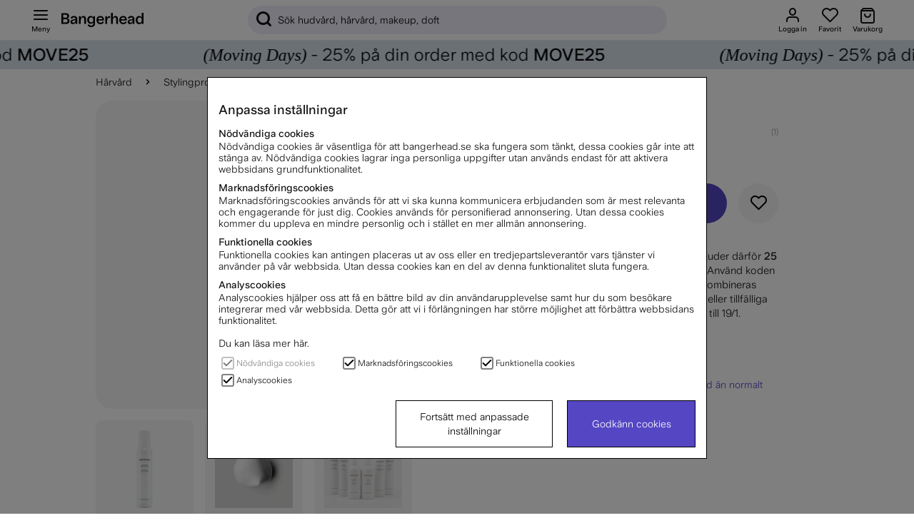

--- FILE ---
content_type: text/css; charset=utf-8
request_url: https://www.bangerhead.se/themes/master/design/css/blogg-min.css?1768727114
body_size: 1660
content:
@charset "UTF-8";@media only screen and (min-width:1000px){#legacy_blog{margin-top:-16px}}.magazine-wrap{}.magazine-wrap header .magazine-logo{font-size:24px;margin-top:10px;margin-bottom:10px}.magazine-wrap header nav{margin-top:10px;margin-bottom:10px;padding:0;display:flex;white-space:nowrap;flex-wrap:nowrap;width:100%;height:100%;overflow-x:scroll}.magazine-wrap header nav a{line-height:40px;padding:0 20px;font-size:14px}.magazine-wrap header nav a.active{background:#EBEBEB;border-radius:20px}.magazine-wrap header nav a.active:first-child{margin-left:16px}.magazine-wrap header nav::-webkit-scrollbar{display:none}.blog_paginering{display:-ms-flexbox;display:-webkit-box;display:flex;-ms-flex-pack:center;-webkit-box-pack:center;justify-content:center;text-align:center;width:100%}.blog_paginering span{margin:0 4px}.blog_paginering #ValPagineringInt{display:-ms-flexbox;display:-webkit-box;display:flex}.legacy_blog_post .post-products{display:-ms-flexbox;display:-webkit-box;display:flex;-ms-flex-wrap:wrap;flex-wrap:wrap}.legacy_blog_post .post-products h2{order:-1;display:none}.legacy_blog_post .post-products .PT_Wrapper_All:empty{display:none}.legacy_blog_post .post-products .PT_Wrapper_All~h2{display:block}@media only screen and (min-width:1000px){.magazine-wrap header{}.magazine-wrap header .magazine-logo{font-size:32px;margin-top:0;margin-bottom:30px}.magazine-wrap header nav{margin-top:30px;margin-bottom:30px}.legacy_blog_post .post-products .PT_Wrapper_All{width:calc(100% + 32px);margin-left:-16px}}#legacy_blog{display:inline-block;width:100%}#legacy_blog .magazine-feed{padding-bottom:24px}#legacy_blog .magazine-feed .magazine-post a{word-break:break-word;display:-ms-flexbox;display:-webkit-box;display:flex;-ms-flex-direction:column;-webkit-box-orient:vertical;flex-direction:column}#legacy_blog .magazine-feed .magazine-post a:after{content:"";position:absolute;top:0;left:0;right:0;bottom:0;width:100%;height:100%;z-index:1}#legacy_blog .magazine-feed h2{font-size:12px;line-height:24px;font-weight:400;margin:16px 0 0}@media only screen and (min-width:1000px){#legacy_blog .big-magazine-post{margin-bottom:78px}#legacy_blog .big-magazine-post .magazine-post .post-content{width:calc(100% - 32px);margin:32px 16px}}@media only screen and (max-width:999px){#legacy_blog .big-magazine-post{margin-bottom:20px}#legacy_blog .big-magazine-post .magazine-post{-ms-flex-direction:column;-webkit-box-orient:vertical;flex-direction:column}#legacy_blog .big-magazine-post .magazine-post .post-content{width:calc(100% - 32px);margin:0 16px}}#legacy_blog .big-magazine-post .magazine-post{width:100%;border-radius:0;margin-bottom:16px}#legacy_blog .big-magazine-post .magazine-post .post-image{width:100%}#legacy_blog .big-magazine-post .magazine-post .post-image img{width:100%;max-width:100%;border-radius:0}#legacy_blog .big-magazine-post .magazine-post h2{font-weight:600;font-size:24px;line-height:28px}#legacy_blog .big-magazine-post .magazine-post p{line-height:20px}#legacy_blog .magazine-post{background:#fff;display:-ms-flexbox;display:-webkit-box;display:flex;border-radius:16px;position:relative}#legacy_blog .magazine-post .post-image img{width:100%;max-width:100%;border-radius:16px 16px 0 0;min-height:100px;object-fit:contain}#legacy_blog .magazine-post .post-category{position:absolute;margin-top:0;top:16px;left:16px;font-size:12px;line-height:16px;background:#fff;border-radius:32px;padding:4px 8px}#legacy_blog .magazine-post .post-excerpt{font-size:14px;line-height:20px;position:relative}#legacy_blog .magazine-post h2{font-weight:600;font-size:24px;line-height:28px}#legacy_blog .magazine-post .readMore a{display:-ms-flexbox;display:-webkit-box;display:flex;-ms-flex-pack:center;-webkit-box-pack:center;justify-content:center;text-align:center;-ms-flex-align:center;-webkit-box-align:center;align-items:center;border-radius:168px;-webkit-border-radius:168px;-moz-border-radius:168px;cursor:pointer;border:1px solid #000;font-size:14px;height:44px;padding:0 20px;font-weight:bold}#legacy_blog .visa_fler{display:flex;justify-content:space-between}#blog_post .post-thumbnail-wrapper{margin-top:-16px;margin-left:-16px;width:calc(100% + 16px * 2)}#blog_post #publish--date{text-align:right}.magazine-post-wrapper .magazine-post{display:-ms-flexbox;display:-webkit-box;display:flex;-ms-flex-direction:column;-webkit-box-orient:vertical;flex-direction:column}#legacy_blog .magazine-post .readMore{display:-ms-flexbox;display:-webkit-box;display:flex}@media only screen and (min-width:1000px){#legacy_blog .magazine-feed{padding-top:24px}#legacy_blog .big-magazine-post .magazine-post{max-width:1200px;margin:0 auto 0;padding:0 0 0 0;width:100%;display:flex;border-radius:16px}#legacy_blog .big-magazine-post .magazine-post .post-image{width:50%}#legacy_blog .big-magazine-post .magazine-post .post-image{display:flex}#legacy_blog .big-magazine-post .magazine-post .post-image a{display:flex;flex-direction:unset}#legacy_blog .big-magazine-post .magazine-post .post-image img{width:100%;max-width:100%;object-fit:cover;object-position:50% 50%;max-height:600px;border-radius:16px 0 0 16px}#legacy_blog .big-magazine-post .magazine-post .post-content{width:50%;margin:0;display:flex;flex-direction:column;justify-content:center;padding:30px 80px;border:1px solid #E5E5E5;border-radius:0 16px 16px 0}#legacy_blog .big-magazine-post .magazine-post .post-content h2{font-size:34px;line-height:40px;margin-bottom:16px}#legacy_blog .big-magazine-post .magazine-post .post-excerpt{margin-top:0}#legacy_blog .big-magazine-post .magazine-post .readMore{min-height:44px}#legacy_blog h2.latestArticles{margin-top:40px;margin-bottom:24px}#legacy_blog .magazine-post-wrapper{padding:0;overflow:hidden;display:-ms-flexbox;display:-webkit-box;display:flex;-ms-flex-wrap:wrap;flex-wrap:wrap;max-width:1224px}#legacy_blog .magazine-post{margin-right:12px;margin-left:12px;-webkit-column-break-inside:avoid;page-break-inside:avoid;break-inside:avoid}.magazine-post-wrapper .magazine-post{width:calc(33.33% - 24px)}.magazine-post-wrapper .magazine-post .post-content{height:100%;display:-ms-flexbox;display:-webkit-box;display:flex;-ms-flex-direction:column;-webkit-box-orient:vertical;flex-direction:column;padding-left:16px;padding-right:16px;border-left:1px solid #E5E5E5;border-bottom:1px solid #E5E5E5;border-right:1px solid #E5E5E5;border-radius:0 0 16px 16px}.magazine-post-wrapper .magazine-post .post-excerpt{height:100%;display:-ms-flexbox;display:-webkit-box;display:flex;-ms-flex-direction:column;-webkit-box-orient:vertical;flex-direction:column;flex:1;margin-top:4px}#legacy_blog .magazine-post .post-category{font-size:14px;line-height:20px}#legacy_blog .magazine-post h2{font-size:24px;line-height:28px;margin-bottom:12px}#legacy_blog .magazine-post .readMore{margin-top:auto;position:relative}#legacy_blog .magazine-post .readMore a{margin-top:16px}#legacy_blog .magazine-post{margin-bottom:56px}}@media only screen and (max-width:999px){#legacy_blog .magazine-post .readMore{margin-top:16px}.magazine-post-wrapper .magazine-post .post-content{height:100%;display:-ms-flexbox;display:-webkit-box;display:flex;-ms-flex-direction:column;-webkit-box-orient:vertical;flex-direction:column;padding-left:16px;padding-right:16px;border-left:1px solid #E5E5E5;border-bottom:1px solid #E5E5E5;border-right:1px solid #E5E5E5;border-radius:0 0 16px 16px}#legacy_blog .magazine-post{margin-bottom:16px}}.legacy_blog_post .magazine-post.magazine-single{width:100%}.legacy_blog_post .post-thumbnail-wrapper{position:relative}.legacy_blog_post .post-thumbnail-wrapper .post-thumbnail img{width:100%}@media only screen and (min-width:1000px){.legacy_blog_post .post-thumbnail-wrapper .post-thumbnail img{max-height:350px;object-fit:cover}}.legacy_blog_post .post-thumbnail-wrapper .post-tags{position:absolute;top:4px;left:8px}.legacy_blog_post .post-thumbnail-wrapper .post-tags p{margin:0}.legacy_blog_post .post-thumbnail-wrapper .post-tags a{background:#fff;padding:4px 8px;margin-top:4px;font-size:12px;display:inline-block;line-height:16px;border-radius:20px;text-transform:capitalize}.legacy_blog_post .post-headline a{display:block;margin:0 auto;padding-top:16px;word-break:break-word}.legacy_blog_post .post-text{margin:8px 0}.legacy_blog_post .writer{margin-top:24px}.legacy_blog_post .post-products{margin:16px 0;padding:16px 0}.legacy_blog_post .post-products h2{font-size:24px;line-height:36px;margin:0 0 32px 0}.legacy_blog_post .post-products .PT_Wrapper_All{margin:0;padding:0;width:100%}@media only screen and (min-width:1000px){.legacy_blog_post .post-thumbnail-wrapper .post-tags a{font-size:14px;line-height:20px}.legacy_blog_post h2.post-headline{font-size:36px;line-height:40px;margin:75px 180px 0}.legacy_blog_post #publish--date{margin:0 180px}.legacy_blog_post .post-text{margin:32px 180px 80px;padding:0}.legacy_blog_post .post-products{border-top:1px solid #E5E5E5;margin:40px 0;padding:40px 0}.legacy_blog_post .post-products h2{font-size:28px;line-height:32px}.legacy_blog_post .post-products .PT_Wrapper_All{margin-top:32px;margin-bottom:32px}}@media only screen and (min-width:769px){.legacy_blog_post .post-text{font-size:21px;line-height:32px}}@media only screen and (max-width:768px){.legacy_blog_post h2.post-headline{font-size:24px;line-height:28px}}#legacy_blog .legacy_blog_post.ajax_post .magazine-post{width:100%;margin:0;padding:0}#legacy_blog .legacy_blog_post .post-thumbnail-wrapper .post-thumbnail img{width:calc(100% + 32px);margin-left:-16px;margin-top:-16px;max-width:unset}#legacy_blog .legacy_blog_post.ajax_post .post-content>.mw{padding:0 144px}#legacy_blog .legacy_blog_post.ajax_post .post-content h2 a{font-size:36px;line-height:40px;margin-top:80px;padding-top:0}@media only screen and (max-width:768px){#blog_post .pu_w{max-height:calc(var(--vh,1vh) * 100);border-radius:16px;-webkit-border-radius:16px;-moz-border-radius:16px}#legacy_blog .legacy_blog_post.ajax_post .post-content>.mw{padding:0 16px}#legacy_blog .legacy_blog_post.ajax_post .post-content h2 a{font-size:32px;line-height:36px}}@media only screen and (min-width:769px){#blog_post.pu_cw{min-width:100%}#blog_post.pu_cw .pu_w{max-height:calc(100vh - 4rem)}}@media only screen and (min-width:1200px){#blog_post.pu_cw{min-width:1044px}}@media only screen and (max-width:999px){body[data-reqtype=blog] .breadcrumb{margin-bottom:8px}#legacy_blog .big-magazine-post .magazine-post h2{margin-top:16px;margin-bottom:8px}#legacy_blog .big-magazine-post{-webkit-box-shadow:none;-moz-box-shadow:none;box-shadow:none}.magazine-wrap header .magazine-logo{margin-top:0;margin-bottom:16px}.magazine-wrap header nav{margin-top:8px;margin-bottom:24px}.magazine-wrap header nav a{line-height:normal}}


--- FILE ---
content_type: image/svg+xml
request_url: https://cdn.gamifiera.com/v1/avatar/render/zUHxzUWgPlP8Otuq1otRZ5RANl1gvMrIZ5az2Liow4K3qvhWBmeOZWyIkWJl1CE1
body_size: 27876
content:
<?xml version="1.0" encoding="utf-8"?><svg xmlns="http://www.w3.org/2000/svg" viewBox="0 0 512 512"><svg id="hair_b"><linearGradient id="PxL31-2__a" x1="255.87" x2="255.87" y1="198.14" y2="409.23" gradientUnits="userSpaceOnUse"><stop offset="0" stop-color="#c9aa87"/><stop offset=".354" stop-color="#b4855e"/><stop offset="1" stop-color="#f4e1ba"/></linearGradient><path fill="url(#PxL31-2__a)" d="M386.3 337c-7.3 30.9-17.8 51.2-48.1 61.9 0 0 7.7-8.1 8.7-16.2 0 0-9.7 16.5-28.4 20.4 0 0 12.5-14.1 10.5-17.9 0 0-12.3 17.2-28.8 20.5-10.9 2.2-28.7 3-39.6 3.3-1.7.1-3.3.1-4.6.1h-.1c-1.3 0-2.9-.1-4.6-.1-10.9-.3-28.8-1.1-39.6-3.3-16.5-3.3-28.8-20.5-28.8-20.5-2 3.7 10.5 17.9 10.5 17.9-18.8-3.9-28.4-20.4-28.4-20.4 1 8 8.7 16.2 8.7 16.2-30.3-10.7-40.8-31.1-48.1-61.9-7.3-30.9 11.5-138.9 11.5-138.9h238c-.3 0 18.6 108.1 11.2 138.9z"/></svg><svg id="clothes_b"><path fill="#7b433d" d="M320.2 409s-18.7 31.7-62.8 31.7c-44.2 0-64.7-31.7-64.7-31.7l64.7 2 62.8-2z"/></svg><svg id="head" x="0" y="0" version="1.1" xml:space="preserve"><style>.P7pzJ__st0,.P7pzJ__st2{fill:#f8ceb5}.P7pzJ__st2{opacity:.75;enable-background:new}</style><path d="M404.7 465.7C363 496.5 309.6 512 256.2 512c-53.4 0-106.8-15.5-148.5-46.3 19.2-23.4 65.7-46.6 83.1-48.8 6.8-2.9 11.8-3.5 11.8-10.7-1-9.3-1.7-47-4.6-57.8h116.4c-2.9 10.8-3.6 48.5-4.6 57.8 0 7.2 5 7.8 11.8 10.7 17.4 2.1 63.9 25.3 83.1 48.8z" class="P7pzJ__st0"/><linearGradient id="P7pzJ__SVGID_1_" x1="256.2" x2="256.2" y1="512" y2="348.35" gradientUnits="userSpaceOnUse"><stop offset="0" stop-color="#d5a07e" stop-opacity="0"/><stop offset="1" stop-color="#d5a07e"/></linearGradient><path fill="url(#P7pzJ__SVGID_1_)" d="M404.7 465.7C363 496.5 309.6 512 256.2 512c-53.4 0-106.8-15.5-148.5-46.3 19.2-23.4 65.7-46.6 83.1-48.8 6.8-2.9 11.8-3.5 11.8-10.7-1-9.3-1.7-47-4.6-57.8h116.4c-2.9 10.8-3.6 48.5-4.6 57.8 0 7.2 5 7.8 11.8 10.7 17.4 2.1 63.9 25.3 83.1 48.8z" opacity=".8"/><path d="M145.2 301.8c-.3.5-.7.7-1 .8-2.5.6-5.3-7.5-6.6-9.7 0 0 0-.1-.1-.1 0 0 0-.1-.1-.2-1.3-3.8-2.2-28.9-2.3-31.8v-.3l-5.1-.7v-.2c0-.3-.1-.6-.1-.9s-.1-.7-.1-1v-1-1.7-.6c.3-5.7 2.5-9.1 5-9.7.9-.2 1.8-.1 2.7.5.9.5 1.7 1.3 2.3 2.3 1.5 2.2 2.5 5.1 3.1 7.4.5 1.9.8 3.3.8 3.3l.6 16.3.9 27.3z" class="P7pzJ__st2"/><path d="M144.2 274.5s-.5-1.1-1.2-2.8c-2-4.6-6.1-13-7.9-11.2l-.2.2c-1.2 1.2-2.8 2.7-4.3 4-.2-1.5-.4-2.9-.6-4.2 0-.2-.1-.5-.1-.7v-.2c0-.3-.1-.6-.1-.9s-.1-.7-.1-1v-1-1.7-.6c.3-5.7 2.5-9.1 5-9.7.9-.2 1.8-.1 2.7.5.9.5 1.7 1.3 2.3 2.3 1.5 2.2 2.5 5.1 3.1 7.4.5 1.9.8 3.3.8 3.3l.6 16.3z" class="P7pzJ__st2"/><path d="M145.5 309.5l-.6.2c-.3.1-.7.3-1.3.5-1.9.7-8.3-11.2-9.4-13.9-1-2.5-2.1-19.6-3.6-31.6-.2-1.5-.4-2.9-.6-4.2 0-.2-.1-.5-.1-.7l4.9.9h.2c1.8.4 3 2.1 2.9 3.9-.5 7.4-1.5 24.8-.6 27.8 0 .1 0 .1.1.2 0 .1.1.1.1.1 1.3 2.2 4.2 10.3 6.6 9.7.4-.1.7-.3 1-.8l.4 7.9zM382.3 262.9v1c0 .3 0 .7-.1 1 0 .3-.1.6-.1.9v.2l-5.1.7v.3c-.1 2.9-1.1 28.9-2.4 31.9 0 .1-.1.1-.1.1-1.3 2.2-4.2 10.3-6.7 9.7-.3-.1-.7-.3-1-.8l1-27.3.6-16.3s.4-2.2 1.2-4.7c1-3.1 2.6-6.9 5-8.3 3.8-2 8.1 2.4 7.7 11.6z" class="P7pzJ__st2"/><path d="M382.3 262.9v1c0 .3 0 .7-.1 1 0 .3-.1.6-.1.9v.2c0 .2 0 .5-.1.7-.2 1.3-.4 2.7-.6 4.2-1.4-1.3-3.1-2.8-4.3-4l-.2-.2c-1.7-1.8-5.4 5.6-7.5 10.3-1 2.1-1.6 3.7-1.6 3.7l.6-16.3s.4-2.2 1.2-4.7c1-3.1 2.6-6.9 5-8.3 3.8-2.1 8.1 2.3 7.7 11.5z" class="P7pzJ__st2"/><path d="M382.1 266c0 .2-.1.5-.1.7-.2 1.3-.4 2.7-.6 4.2-1.5 12-2.6 29.2-3.6 31.6-.6 1.5-2.8 5.7-4.9 9.1-1.8 2.9-3.6 5.2-4.5 4.8-.8-.3-1.2-.5-1.5-.6l-.4-.2.2-4.4.1-3.3c.3.4.6.7 1 .8 2.5.6 5.3-7.5 6.7-9.7 0 0 0-.1.1-.1 1-2.6 0-20.4-.5-28-.1-1.9 1.1-3.5 2.9-3.9h.2l4.9-1z" class="P7pzJ__st2"/><radialGradient id="P7pzJ__SVGID_2_" cx="137.404" cy="-110.381" r="21.178" gradientTransform="translate(0 384)" gradientUnits="userSpaceOnUse"><stop offset="0" stop-color="#d5a07e" stop-opacity="0"/><stop offset=".519" stop-color="#d5a07e" stop-opacity=".458"/><stop offset="1" stop-color="#d5a07e"/></radialGradient><path fill="url(#P7pzJ__SVGID_2_)" d="M145.2 301.8c-.3.5-.7.7-1 .8-2.5.6-5.3-7.5-6.6-9.7 0 0 0-.1-.1-.1 0 0 0-.1-.1-.2-1.3-3.8-2.2-28.9-2.3-31.8v-.3l-5.1-.7v-.2c0-.3-.1-.6-.1-.9s-.1-.7-.1-1v-1-1.7-.6c.3-5.7 2.5-9.1 5-9.7.9-.2 1.8-.1 2.7.5.9.5 1.7 1.3 2.3 2.3 1.5 2.2 2.5 5.1 3.1 7.4.5 1.9.8 3.3.8 3.3l.6 16.3.9 27.3z" opacity=".75"/><radialGradient id="P7pzJ__SVGID_3_" cx="136.899" cy="-124.384" r="11.735" gradientTransform="translate(0 384)" gradientUnits="userSpaceOnUse"><stop offset="0" stop-color="#d5a07e" stop-opacity="0"/><stop offset=".519" stop-color="#d5a07e" stop-opacity=".458"/><stop offset="1" stop-color="#d5a07e"/></radialGradient><path fill="url(#P7pzJ__SVGID_3_)" d="M144.2 274.5s-.5-1.1-1.2-2.8c-2-4.6-6.1-13-7.9-11.2l-.2.2c-1.2 1.2-2.8 2.7-4.3 4-.2-1.5-.4-2.9-.6-4.2 0-.2-.1-.5-.1-.7v-.2c0-.3-.1-.6-.1-.9s-.1-.7-.1-1v-1-1.7-.6c.3-5.7 2.5-9.1 5-9.7.9-.2 1.8-.1 2.7.5.9.5 1.7 1.3 2.3 2.3 1.5 2.2 2.5 5.1 3.1 7.4.5 1.9.8 3.3.8 3.3l.6 16.3z" opacity=".75"/><radialGradient id="P7pzJ__SVGID_4_" cx="137.7" cy="-98.914" r="18.663" gradientTransform="translate(0 384)" gradientUnits="userSpaceOnUse"><stop offset="0" stop-color="#d5a07e" stop-opacity="0"/><stop offset=".519" stop-color="#d5a07e" stop-opacity=".458"/><stop offset="1" stop-color="#d5a07e"/></radialGradient><path fill="url(#P7pzJ__SVGID_4_)" d="M145.5 309.5l-.6.2c-.3.1-.7.3-1.3.5-1.9.7-8.3-11.2-9.4-13.9-1-2.5-2.1-19.6-3.6-31.6-.2-1.5-.4-2.9-.6-4.2 0-.2-.1-.5-.1-.7l4.9.9h.2c1.8.4 3 2.1 2.9 3.9-.5 7.4-1.5 24.8-.6 27.8 0 .1 0 .1.1.2 0 .1.1.1.1.1 1.3 2.2 4.2 10.3 6.6 9.7.4-.1.7-.3 1-.8l.4 7.9z" opacity=".75"/><radialGradient id="P7pzJ__SVGID_5_" cx="374.599" cy="-104.141" r="21.212" gradientTransform="translate(0 384)" gradientUnits="userSpaceOnUse"><stop offset="0" stop-color="#d5a07e" stop-opacity="0"/><stop offset=".519" stop-color="#d5a07e" stop-opacity=".458"/><stop offset="1" stop-color="#d5a07e"/></radialGradient><path fill="url(#P7pzJ__SVGID_5_)" d="M382.3 262.9v1c0 .3 0 .7-.1 1 0 .3-.1.6-.1.9v.2l-5.1.7v.3c-.1 2.9-1.1 28.9-2.4 31.9 0 .1-.1.1-.1.1-1.3 2.2-4.2 10.3-6.7 9.7-.3-.1-.7-.3-1-.8l1-27.3.6-16.3s.4-2.2 1.2-4.7c1-3.1 2.6-6.9 5-8.3 3.8-2 8.1 2.4 7.7 11.6z" opacity=".75"/><radialGradient id="P7pzJ__SVGID_6_" cx="375.104" cy="-118.208" r="11.726" gradientTransform="translate(0 384)" gradientUnits="userSpaceOnUse"><stop offset="0" stop-color="#d5a07e" stop-opacity="0"/><stop offset=".519" stop-color="#d5a07e" stop-opacity=".458"/><stop offset="1" stop-color="#d5a07e"/></radialGradient><path fill="url(#P7pzJ__SVGID_6_)" d="M382.3 262.9v1c0 .3 0 .7-.1 1 0 .3-.1.6-.1.9v.2c0 .2 0 .5-.1.7-.2 1.3-.4 2.7-.6 4.2-1.4-1.3-3.1-2.8-4.3-4l-.2-.2c-1.7-1.8-5.4 5.6-7.5 10.3-1 2.1-1.6 3.7-1.6 3.7l.6-16.3s.4-2.2 1.2-4.7c1-3.1 2.6-6.9 5-8.3 3.8-2.1 8.1 2.3 7.7 11.5z" opacity=".75"/><radialGradient id="P7pzJ__SVGID_7_" cx="374.3" cy="-92.723" r="18.669" gradientTransform="translate(0 384)" gradientUnits="userSpaceOnUse"><stop offset="0" stop-color="#d5a07e" stop-opacity="0"/><stop offset=".519" stop-color="#d5a07e" stop-opacity=".458"/><stop offset="1" stop-color="#d5a07e"/></radialGradient><path fill="url(#P7pzJ__SVGID_7_)" d="M382.1 266c0 .2-.1.5-.1.7-.2 1.3-.4 2.7-.6 4.2-1.5 12-2.6 29.2-3.6 31.6-.6 1.5-2.8 5.7-4.9 9.1-1.8 2.9-3.6 5.2-4.5 4.8-.8-.3-1.2-.5-1.5-.6l-.4-.2.2-4.4.1-3.3c.3.4.6.7 1 .8 2.5.6 5.3-7.5 6.7-9.7 0 0 0-.1.1-.1 1-2.6 0-20.4-.5-28-.1-1.9 1.1-3.5 2.9-3.9h.2l4.9-1z" opacity=".75"/><path d="M369.6 259.7v5.1c0 4.1-.1 8.2-.2 12.2-.2 10.7-.6 21.4-1.6 31.8-.1.9-.2 1.7-.3 2.6l-.6 4.5c-.1.5-.1 1-.2 1.6-2.1 15-7.7 21.7-17.6 33.2-11 12.8-24 25.8-36.4 34.9-5.4 4-10.7 7.2-15.6 9.3-.1.1-.2.1-.4.2-8.9 3.8-18.1 6.2-27.4 7.4h-.1c-5.4.7-10.8 1-16.2.8-4.3-.1-8.6-.5-12.8-1.1h-.1c-8-1.2-15.8-3.4-23.4-6.5h-.1c-.5-.2-.9-.4-1.4-.6-5-2.1-10.3-5.4-15.7-9.5-12.5-9.3-25.6-22.8-36.8-35.7-9.9-11.5-14.7-18.2-16.8-33.2-.3-1.8-.5-3.6-.7-5.4v-.3c0-.4-.1-.8-.1-1.2-.3-2.4-.5-4.8-.7-7.2-.8-10.1-1-20.5-1.2-30.9 0-2.6-.1-5.3-.1-7.9 0-3-.1-6-.1-8.9 0-3.2 0-6.5-.1-9.6-.1-14.7-.1-28.5-.2-40.2V203c-.1-11.8-.1-21.4-.2-27.6-.5-25.1 41.2-83.6 113.5-83.6s114 58.5 113.5 83.6c-.1 6.6 0 17 .1 29.9 0 15.5.2 34.5 0 54.4z" class="P7pzJ__st0"/><radialGradient id="P7pzJ__SVGID_8_" cx="256.092" cy="-85.302" r="118.727" gradientTransform="matrix(1 0 0 1.363 0 363.846)" gradientUnits="userSpaceOnUse"><stop offset="0" stop-color="#d5a07e" stop-opacity="0"/><stop offset=".79" stop-color="#d5a07e" stop-opacity=".393"/><stop offset=".92" stop-color="#d5a07e" stop-opacity=".458"/><stop offset="1" stop-color="#d5a07e"/></radialGradient><path fill="url(#P7pzJ__SVGID_8_)" d="M369.6 259.7v5.1c0 4.1-.1 8.2-.2 12.2-.2 10.7-.6 21.4-1.6 31.8-.1.9-.2 1.7-.3 2.6l-.6 4.5c-.1.5-.1 1-.2 1.6-2.1 15-7.7 21.7-17.6 33.2-11 12.8-24 25.8-36.4 34.9-5.4 4-10.7 7.2-15.6 9.3-.1.1-.2.1-.4.2-8.9 3.8-18.1 6.2-27.4 7.4h-.1c-5.4.7-10.8 1-16.2.8-4.3-.1-8.6-.5-12.8-1.1h-.1c-8-1.2-15.8-3.4-23.4-6.5h-.1c-.5-.2-.9-.4-1.4-.6-5-2.1-10.3-5.4-15.7-9.5-12.5-9.3-25.6-22.8-36.8-35.7-9.9-11.5-14.7-18.2-16.8-33.2-.3-1.8-.5-3.6-.7-5.4v-.3c0-.4-.1-.8-.1-1.2-.3-2.4-.5-4.8-.7-7.2-.8-10.1-1-20.5-1.2-30.9 0-2.6-.1-5.3-.1-7.9 0-3-.1-6-.1-8.9 0-3.2 0-6.5-.1-9.6-.1-14.7-.1-28.5-.2-40.2V203c-.1-11.8-.1-21.4-.2-27.6-.5-25.1 41.2-83.6 113.5-83.6s114 58.5 113.5 83.6c-.1 6.6 0 17 .1 29.9 0 15.5.2 34.5 0 54.4z" opacity=".75"/><radialGradient id="P7pzJ__SVGID_9_" cx="256" cy="-317.426" r="82.478" gradientTransform="matrix(1 0 0 .6173 0 389.747)" gradientUnits="userSpaceOnUse"><stop offset="0" stop-color="#fff" stop-opacity=".5"/><stop offset="1" stop-color="#fff" stop-opacity="0"/></radialGradient><ellipse cx="256" cy="193.8" fill="url(#P7pzJ__SVGID_9_)" opacity=".75" rx="82.5" ry="50.9"/><radialGradient id="P7pzJ__SVGID_10_" cx="376.107" cy="-116.82" r="53.903" gradientTransform="matrix(1 0 0 .4378 -120.107 430.744)" gradientUnits="userSpaceOnUse"><stop offset="0" stop-color="#fff" stop-opacity=".5"/><stop offset="1" stop-color="#fff" stop-opacity="0"/></radialGradient><ellipse cx="256" cy="379.6" fill="url(#P7pzJ__SVGID_10_)" fill-opacity=".7" opacity=".75" rx="53.9" ry="23.6"/><g><radialGradient id="P7pzJ__SVGID_11_" cx="403.851" cy="-235.234" r="53.918" gradientTransform="matrix(.9348 -.3553 .2193 .577 -11.283 586.168)" gradientUnits="userSpaceOnUse"><stop offset="0" stop-color="#fff" stop-opacity=".5"/><stop offset="1" stop-color="#fff" stop-opacity="0"/></radialGradient><path fill="url(#P7pzJ__SVGID_11_)" fill-opacity=".7" d="M365 287.8c6.5 17.2-10.7 39.7-38.5 50.2-27.8 10.6-55.7 5.2-62.2-11.9-6.5-17.2 10.7-39.7 38.5-50.2s55.7-5.3 62.2 11.9z" opacity=".75"/><radialGradient id="P7pzJ__SVGID_12_" cx="759.957" cy="-15.954" r="53.918" gradientTransform="matrix(-.9348 -.3553 -.2193 .577 904.26 586.168)" gradientUnits="userSpaceOnUse"><stop offset="0" stop-color="#fff" stop-opacity=".5"/><stop offset="1" stop-color="#fff" stop-opacity="0"/></radialGradient><path fill="url(#P7pzJ__SVGID_12_)" fill-opacity=".7" d="M147 287.8c-6.5 17.2 10.7 39.7 38.5 50.2s55.7 5.2 62.2-11.9c6.5-17.2-10.7-39.7-38.5-50.2s-55.7-5.3-62.2 11.9z" opacity=".75"/></g><radialGradient id="P7pzJ__SVGID_13_" cx="583.35" cy="-145.365" r="58.317" gradientTransform="matrix(-1 0 0 .8952 782.7 383.621)" gradientUnits="userSpaceOnUse"><stop offset=".01" stop-color="#d5a07e"/><stop offset="1" stop-color="#d5a07e" stop-opacity="0"/></radialGradient><path fill="url(#P7pzJ__SVGID_13_)" d="M256 205.4v108l-.1.1c-3.4 4.8-7.6 8.3-12.9 10-31.8 3.1-68.1 10.2-98 14.5 0-.6-.1-1.1-.1-1.7-.8-8.2-1.3-24.3-1.6-40s-.4-30.9-.4-37.4v-2.8-.6c-.1-11.9-.1-24.2-.1-36.1 0-11.9-.1-23.4-.1-33.7 24.7-25.9 56.7-17.8 84.3-2 11.4 5.7 21.5 12.1 28.9 21.5 0 .1.1.1.1.2z"/><radialGradient id="P7pzJ__SVGID_14_" cx="197.35" cy="-145.365" r="58.317" gradientTransform="matrix(1 0 0 .8952 115.1 383.621)" gradientUnits="userSpaceOnUse"><stop offset=".01" stop-color="#d5a07e"/><stop offset="1" stop-color="#d5a07e" stop-opacity="0"/></radialGradient><path fill="url(#P7pzJ__SVGID_14_)" d="M255.8 205.4v108l.1.1c3.4 4.8 7.6 8.3 12.9 10 31.8 3.1 68.1 10.2 98 14.5 0-.6.1-1.1.1-1.7.8-8.2 1.3-24.3 1.6-40 .3-15.7.4-30.9.4-37.4v-2.8-.6c.1-11.9.1-24.2.1-36.1 0-11.9.1-23.4.1-33.7-24.7-25.9-56.7-17.8-84.3-2-11.4 5.7-21.5 12.1-28.9 21.5 0 .1-.1.1-.1.2z"/></svg><svg id="clothes_f"><radialGradient id="P78Pb__a" cx="255.792" cy="464.225" r="110.316" gradientUnits="userSpaceOnUse"><stop offset="0" stop-color="#bda19e"/><stop offset=".169" stop-color="#b89a97"/><stop offset=".416" stop-color="#ab8783"/><stop offset=".709" stop-color="#956864"/><stop offset="1" stop-color="#7b433d"/></radialGradient><path fill="url(#P78Pb__a)" d="M404.4 464.2c-36.6 26.4-80.4 43.4-127.8 47.4H233c-46.6-3.9-89.7-20.4-125.8-45.9 37.5-40 83.1-48.8 83.1-48.8.5 1.1 1.3 2.3 2.5 3.5 2.2 2 4.4 3.9 6.5 5.6.9.7 1.7 1.4 2.6 2 .4.3.9.6 1.3 1 .9.6 1.7 1.2 2.6 1.8.8.6 1.7 1.2 2.5 1.7.8.6 1.7 1.1 2.5 1.6 2.5 1.5 4.9 2.9 7.3 4.1.7.3 1.3.7 2 1 .9.5 1.8.9 2.7 1.3.8.3 1.5.7 2.3 1 1.7.7 3.3 1.3 4.9 1.9.4.2.9.3 1.3.5.5.2 1.1.4 1.6.5.4.1.9.3 1.3.4.5.1.9.3 1.4.4 1.3.4 2.6.7 3.8 1 .5.1.9.2 1.3.3.4.1.9.2 1.3.3.6.1 1.1.2 1.7.3.5.1 1.1.2 1.6.3.3 0 .5.1.8.1 1 .1 1.9.3 2.7.4.2 0 .4 0 .6.1.8.1 1.6.1 2.3.2h1.5c2.2.1 3.5 0 3.5 0h1.7c.8 0 1.9 0 3.3-.1.3 0 .6 0 .9-.1.2 0 .5 0 .7-.1.2 0 .4 0 .7-.1.3 0 .5-.1.8-.1.3 0 .7-.1 1-.1h.2c.5-.1.9-.1 1.4-.2 1.1-.2 2.3-.4 3.6-.6.2 0 .5-.1.7-.1.7-.1 1.5-.3 2.2-.5.2 0 .4-.1.6-.1.3-.1.6-.2 1-.2.4-.1.9-.2 1.3-.3h.1c.6-.2 1.2-.3 1.7-.5.5-.1.9-.3 1.4-.4.5-.1.9-.3 1.4-.5.8-.3 1.6-.6 2.5-.9.3-.1.7-.2 1-.4.8-.3 1.6-.6 2.5-1l1.5-.6c4.7-2 9.7-4.6 14.9-7.9.6-.4 1.2-.8 1.9-1.2.6-.4 1.3-.8 1.9-1.3.8-.6 1.7-1.2 2.5-1.8 1.3-1 2.7-2 4-3.1.8-.6 1.6-1.3 2.4-2 1.3-1.1 2.7-2.3 4-3.6.4-.4.8-.9 1.1-1.3.1-.1.2-.3.3-.4.3-.4.5-.7.7-1.1.1-.1.1-.2.2-.3.1-.1.1-.3.2-.4.6.1 44.6 8.9 81.4 47.3z"/><radialGradient id="P78Pb__b" cx="256.48" cy="428.624" r="49.241" gradientUnits="userSpaceOnUse"><stop offset="0" stop-color="#bda19e"/><stop offset=".169" stop-color="#b89a97"/><stop offset=".416" stop-color="#ab8783"/><stop offset=".709" stop-color="#956864"/><stop offset="1" stop-color="#7b433d"/></radialGradient><path fill="url(#P78Pb__b)" d="M320.2 420.4c-28.1 26.1-55 27.9-62 27.8-1.1 0-1.7-.1-1.7-.1s-31 2.6-63.8-27.8c-1.2-1.3-2-2.4-2.5-3.5-2.1-4.9 2.5-7.9 2.5-7.9s32.4 30.2 63.8 30.2 63.8-30.2 63.8-30.2 6.8 4.5-.1 11.5z"/></svg><svg id="mouth"><path fill="#fff" d="M279.3 336v3.6c0 1.1-.9 2.1-2 2.1-1 0-2.5-.1-4.6-.4-4.2-.6-6.3-.1-8.8.2-2.5-.3-5.3-.7-5.9-1.2-1.2-1-1.9-4.6-1.9-4.6s-.7 3.6-1.9 4.6c-.6.5-3.4.9-6 1.2-2.6-.3-4.7-.8-8.9-.2-2.1.3-3.6.4-4.6.4-1.1 0-2-1-2-2.1V336l23.4-4.4 23.2 4.4z"/><path fill="#b20f0f" d="M285.2 339.2l-.2.2-.1.1-1.2 1.3s-.1 0-.2-.1c-.5-.2-2.2-.9-4.3-1.8-3.8-1.5-9-3.5-12.4-4.1-5.6-1.1-11.1-.3-11.1-.3s-5.4-.8-11.1.3c-3.3.7-8.6 2.6-12.3 4-2.2.8-3.9 1.5-4.4 1.8-.1 0-.2.1-.2.1l-1.1-1.2-.2-.2s6.5-9.8 14.9-12.8c8.3-3 9.8.7 14.5.7s6.2-3.7 14.5-.7c8.3 2.9 14.9 12.7 14.9 12.7z"/><path fill="#020202" d="M283.5 340.7c-1.8 1.5-5 3.5-9.8 4.4-7.8 1.5-17.9 1.8-17.9 1.8s-10.1-.4-17.9-1.8c-4.9-.9-8.1-3.1-9.9-4.5.5-.2 2.2-.9 4.4-1.8v.8c0 1.1.9 2.1 2 2.1 1 0 2.5-.1 4.6-.4 4.3-.6 6.3-.1 8.9.2 2.6-.3 5.4-.7 6-1.2 1.2-1 1.9-4.6 1.9-4.6s.7 3.6 1.9 4.6c.6.5 3.3.9 5.9 1.2 2.6-.3 4.6-.8 8.8-.2 2.1.3 3.6.4 4.6.4 1.1 0 2-1 2-2.1v-.6c2.4.8 4 1.5 4.5 1.7z"/><path fill="#b20f0f" d="M285.2 339.2c-.1.2-1.4 4-8.3 11.9-7.1 8.1-21 7.6-21 7.6s-13.9.5-21-7.6c-6.9-7.9-8.2-11.7-8.3-11.9 0 .1.1.1.2.2.2.3.7.7 1.3 1.2 1.8 1.5 5 3.6 9.9 4.5 7.8 1.5 17.9 1.8 17.9 1.8s10.1-.4 17.9-1.8c4.8-.9 8-3 9.8-4.4.6-.5 1.1-1 1.3-1.2l.1-.1.2-.2z"/></svg><svg id="nose"><radialGradient id="P7YLD__a" cx="140.637" cy="1735.85" r="47.114" gradientTransform="matrix(-.05548 .6337 -.2033 -.0178 633.029 205.032)" gradientUnits="userSpaceOnUse"><stop offset=".01" stop-color="#ba8364"/><stop offset=".863" stop-color="#ba8364" stop-opacity=".138"/><stop offset="1" stop-color="#ba8364" stop-opacity="0"/></radialGradient><path fill="url(#P7YLD__a)" fill-opacity=".33" d="M267.7 289.7c-2.4 0-4.4-3-4.9-7.5-.9-7.9-1.8-13.5-.4-23.2 1.4-9.4 4.8-16.1 7.2-19.8 1.5-2.3 3.4-3.2 5.1-2.4 2.5 1.2 6.1 3.1 6.8 4.5.8 1.6 1.2 22.9-.5 38.5-.6 5.7-3.3 10.2-6.2 10.3l-7.1-.4z" opacity=".4"/><radialGradient id="P7YLD__b" cx="71.142" cy="-747.472" r="47.104" gradientTransform="matrix(.05548 .6337 .2033 -.0178 388.054 204.869)" gradientUnits="userSpaceOnUse"><stop offset=".01" stop-color="#ba8364"/><stop offset=".863" stop-color="#ba8364" stop-opacity=".138"/><stop offset="1" stop-color="#ba8364" stop-opacity="0"/></radialGradient><path fill="url(#P7YLD__b)" fill-opacity=".33" d="M244.6 289.7c2.4 0 4.4-3 4.9-7.5.9-7.9 1.8-13.5.4-23.2-1.4-9.4-4.8-16.1-7.2-19.8-1.5-2.3-3.4-3.2-5.1-2.4-2.5 1.2-6.1 3.1-6.8 4.5-.8 1.6-1.2 22.9.5 38.5.6 5.7 3.3 10.2 6.2 10.3l7.1-.4z" opacity=".4"/><radialGradient id="P7YLD__c" cx="245.654" cy="473.041" r="8.672" gradientTransform="scale(1 -1) rotate(31.439 1602.896 100.41)" gradientUnits="userSpaceOnUse"><stop offset="0" stop-color="#fff" stop-opacity="0"/><stop offset=".5" stop-color="#fff" stop-opacity=".5"/><stop offset="1" stop-color="#fff" stop-opacity="0"/></radialGradient><path fill="url(#P7YLD__c)" d="M245 300.5s-.3-14.1 11.4-21.3c0 0-18.8 5.6-11.4 21.3z"/><radialGradient id="P7YLD__d" cx="494.964" cy="742.501" r="13.851" gradientTransform="matrix(.2871 -.9579 -.3967 -.1189 398.452 850.397)" gradientUnits="userSpaceOnUse"><stop offset="0" stop-color="#fff" stop-opacity=".5"/><stop offset="1" stop-color="#fff" stop-opacity="0"/></radialGradient><path fill="url(#P7YLD__d)" d="M250 274.7c3 .9 3.7 7.6 1.5 14.9s-6.4 12.5-9.5 11.6c-3-.9-3.7-7.6-1.5-14.9 2.2-7.3 6.5-12.5 9.5-11.6z"/><radialGradient id="P7YLD__e" cx="264.605" cy="458.757" r="17.901" gradientTransform="matrix(.8033 0 0 -1 43.344 768)" gradientUnits="userSpaceOnUse"><stop offset=".01" stop-color="#ba8364"/><stop offset=".987" stop-color="#ba8364" stop-opacity=".013"/><stop offset="1" stop-color="#ba8364" stop-opacity="0"/></radialGradient><path fill="url(#P7YLD__e)" fill-opacity=".33" d="M275.4 304.3c-.8 1.4-2.6 7.1-4.2 7.6-1.8.5-3.5 1.1-5 1.8-3.6 1.8-10.2 2.2-10.2 2.2s-6.6-.5-10.2-2.2c-1.5-.8-3.2-1.4-5-1.8-1.6-.4-3.4-6.2-4.2-7.6-.3-.5-.1-1 .4-1.4.7-.5 1.8-.6 2.8-.3 1 .4 2.4.8 3.9 1.1 2.3.4 4.3 1.1 6.2 1.9 1.4.6 3.4 1.2 6.1 1.2 2.7 0 4.7-.6 6.1-1.2 1.9-.9 4-1.6 6.2-1.9 1.6-.3 2.9-.7 3.9-1.1s2.2-.2 2.8.3c.4.4.7.9.4 1.4z" opacity=".4"/><linearGradient id="P7YLD__f" x1="256" x2="256" y1="465.513" y2="456.06" gradientTransform="matrix(1 0 0 -1 0 768)" gradientUnits="userSpaceOnUse"><stop offset=".01" stop-color="#ba8364"/><stop offset=".987" stop-color="#ba8364" stop-opacity=".013"/><stop offset="1" stop-color="#ba8364" stop-opacity="0"/></linearGradient><path fill="url(#P7YLD__f)" fill-opacity=".33" d="M275 303c-.9 1.7-2.4 5.3-3.8 5.6-1.8.4-3.5.9-5 1.5-3.6 1.5-10.2 1.9-10.2 1.9s-6.6-.4-10.2-1.9c-1.5-.6-3.2-1.1-5-1.5-1.4-.3-2.9-3.9-3.8-5.6.7-.5 1.8-.6 2.8-.3 1 .4 2.4.8 3.9 1.1 2.3.4 4.3 1.1 6.2 1.9 1.4.6 3.4 1.2 6.1 1.2s4.7-.6 6.1-1.2c1.9-.9 4-1.6 6.2-1.9 1.6-.3 2.9-.7 3.9-1.1 1-.4 2.1-.2 2.8.3z" opacity=".4"/><g><radialGradient id="P7YLD__g" cx="140.637" cy="1735.85" r="47.114" gradientTransform="matrix(-.05548 .6337 -.2033 -.0178 633.029 205.032)" gradientUnits="userSpaceOnUse"><stop offset=".01" stop-color="#ba8364"/><stop offset=".863" stop-color="#ba8364" stop-opacity=".138"/><stop offset="1" stop-color="#ba8364" stop-opacity="0"/></radialGradient><path fill="url(#P7YLD__g)" fill-opacity=".33" d="M267.7 289.7c-2.4 0-4.4-3-4.9-7.5-.9-7.9-1.8-13.5-.4-23.2 1.4-9.4 4.8-16.1 7.2-19.8 1.5-2.3 3.4-3.2 5.1-2.4 2.5 1.2 6.1 3.1 6.8 4.5.8 1.6 1.2 22.9-.5 38.5-.6 5.7-3.3 10.2-6.2 10.3l-7.1-.4z" opacity=".4"/><radialGradient id="P7YLD__h" cx="71.142" cy="-747.472" r="47.104" gradientTransform="matrix(.05548 .6337 .2033 -.0178 388.054 204.869)" gradientUnits="userSpaceOnUse"><stop offset=".01" stop-color="#ba8364"/><stop offset=".863" stop-color="#ba8364" stop-opacity=".138"/><stop offset="1" stop-color="#ba8364" stop-opacity="0"/></radialGradient><path fill="url(#P7YLD__h)" fill-opacity=".33" d="M244.6 289.7c2.4 0 4.4-3 4.9-7.5.9-7.9 1.8-13.5.4-23.2-1.4-9.4-4.8-16.1-7.2-19.8-1.5-2.3-3.4-3.2-5.1-2.4-2.5 1.2-6.1 3.1-6.8 4.5-.8 1.6-1.2 22.9.5 38.5.6 5.7 3.3 10.2 6.2 10.3l7.1-.4z" opacity=".4"/><radialGradient id="P7YLD__i" cx="245.654" cy="473.041" r="8.672" gradientTransform="scale(1 -1) rotate(31.439 1602.896 100.41)" gradientUnits="userSpaceOnUse"><stop offset="0" stop-color="#fff" stop-opacity="0"/><stop offset=".5" stop-color="#fff" stop-opacity=".5"/><stop offset="1" stop-color="#fff" stop-opacity="0"/></radialGradient><path fill="url(#P7YLD__i)" d="M245 300.5s-.3-14.1 11.4-21.3c0 0-18.8 5.6-11.4 21.3z"/><radialGradient id="P7YLD__j" cx="494.964" cy="742.501" r="13.851" gradientTransform="matrix(.2871 -.9579 -.3967 -.1189 398.452 850.397)" gradientUnits="userSpaceOnUse"><stop offset="0" stop-color="#fff" stop-opacity=".5"/><stop offset="1" stop-color="#fff" stop-opacity="0"/></radialGradient><path fill="url(#P7YLD__j)" d="M250 274.7c3 .9 3.7 7.6 1.5 14.9s-6.4 12.5-9.5 11.6c-3-.9-3.7-7.6-1.5-14.9 2.2-7.3 6.5-12.5 9.5-11.6z"/><radialGradient id="P7YLD__k" cx="264.605" cy="458.757" r="17.901" gradientTransform="matrix(.8033 0 0 -1 43.344 768)" gradientUnits="userSpaceOnUse"><stop offset=".01" stop-color="#ba8364"/><stop offset=".987" stop-color="#ba8364" stop-opacity=".013"/><stop offset="1" stop-color="#ba8364" stop-opacity="0"/></radialGradient><path fill="url(#P7YLD__k)" fill-opacity=".33" d="M275.4 304.3c-.8 1.4-2.6 7.1-4.2 7.6-1.8.5-3.5 1.1-5 1.8-3.6 1.8-10.2 2.2-10.2 2.2s-6.6-.5-10.2-2.2c-1.5-.8-3.2-1.4-5-1.8-1.6-.4-3.4-6.2-4.2-7.6-.3-.5-.1-1 .4-1.4.7-.5 1.8-.6 2.8-.3 1 .4 2.4.8 3.9 1.1 2.3.4 4.3 1.1 6.2 1.9 1.4.6 3.4 1.2 6.1 1.2 2.7 0 4.7-.6 6.1-1.2 1.9-.9 4-1.6 6.2-1.9 1.6-.3 2.9-.7 3.9-1.1s2.2-.2 2.8.3c.4.4.7.9.4 1.4z" opacity=".4"/><linearGradient id="P7YLD__l" x1="256" x2="256" y1="465.513" y2="456.06" gradientTransform="matrix(1 0 0 -1 0 768)" gradientUnits="userSpaceOnUse"><stop offset=".01" stop-color="#ba8364"/><stop offset=".987" stop-color="#ba8364" stop-opacity=".013"/><stop offset="1" stop-color="#ba8364" stop-opacity="0"/></linearGradient><path fill="url(#P7YLD__l)" fill-opacity=".33" d="M275 303c-.9 1.7-2.4 5.3-3.8 5.6-1.8.4-3.5.9-5 1.5-3.6 1.5-10.2 1.9-10.2 1.9s-6.6-.4-10.2-1.9c-1.5-.6-3.2-1.1-5-1.5-1.4-.3-2.9-3.9-3.8-5.6.7-.5 1.8-.6 2.8-.3 1 .4 2.4.8 3.9 1.1 2.3.4 4.3 1.1 6.2 1.9 1.4.6 3.4 1.2 6.1 1.2s4.7-.6 6.1-1.2c1.9-.9 4-1.6 6.2-1.9 1.6-.3 2.9-.7 3.9-1.1 1-.4 2.1-.2 2.8.3z" opacity=".4"/><linearGradient id="P7YLD__m" x1="256" x2="256" y1="465.513" y2="456.06" gradientTransform="matrix(1 0 0 -1 0 768)" gradientUnits="userSpaceOnUse"><stop offset=".01" stop-color="#ba8364"/><stop offset=".987" stop-color="#ba8364" stop-opacity=".013"/><stop offset="1" stop-color="#ba8364" stop-opacity="0"/></linearGradient><path fill="url(#P7YLD__m)" fill-opacity=".33" d="M275 303c-.9 1.7-2.4 5.3-3.8 5.6-1.8.4-3.5.9-5 1.5-3.6 1.5-10.2 1.9-10.2 1.9s-6.6-.4-10.2-1.9c-1.5-.6-3.2-1.1-5-1.5-1.4-.3-2.9-3.9-3.8-5.6.7-.5 1.8-.6 2.8-.3 1 .4 2.4.8 3.9 1.1 2.3.4 4.3 1.1 6.2 1.9 1.4.6 3.4 1.2 6.1 1.2s4.7-.6 6.1-1.2c1.9-.9 4-1.6 6.2-1.9 1.6-.3 2.9-.7 3.9-1.1 1-.4 2.1-.2 2.8.3z" opacity=".4"/></g></svg><svg id="makeup"><circle cx="310.5" cy="297.4" r="3.3" fill="#d5a07e" opacity=".3"/><circle cx="330.5" cy="317.4" r="3.3" fill="#d5a07e" opacity=".3"/><circle cx="290.5" cy="307.4" r="3.3" fill="#d5a07e" opacity=".3"/><circle cx="344.5" cy="287.4" r="3.3" fill="#d5a07e" opacity=".3"/><circle cx="201.2" cy="297.4" r="3.3" fill="#d5a07e" opacity=".3"/><circle cx="181.2" cy="317.4" r="3.3" fill="#d5a07e" opacity=".3"/><circle cx="221.2" cy="307.4" r="3.3" fill="#d5a07e" opacity=".3"/><circle cx="167.2" cy="287.4" r="3.3" fill="#d5a07e" opacity=".3"/></svg><svg id="eyes"><path fill="#fcf5e8" d="M276.9 265.3c.3.2 5.7 5 13.7 8.5 4.9 2.2 10.8 3.9 17.1 3.9 0 0 4 .1 9.9-1.1 7.1-1.4 16.9-4.6 25.4-12 .4-.7.6-1 .6-1s-1.4-29.8-31.2-29.8-35.5 31.5-35.5 31.5z"/><path fill="#3a2715" d="M280.9 253.7c1.8-3.8 4.2-7.3 7.1-10.3 2.9-3.1 6.3-5.6 10.2-7.3 3.9-1.7 8.1-2.7 12.3-2.9s8.5.1 12.6 1.3 8 3.3 11.2 6.2c3.2 2.9 5.7 6.6 7.4 10.5.8 2 1.5 4 2.1 6.1.6 2.1 1 4.1 1.2 6.4l-3 .1c-.5-7.7-3.5-15.9-9.2-21.4-2.8-2.8-6.4-4.9-10.2-6.1-3.8-1.3-7.9-1.7-12-1.6-4.1.1-8.1.9-11.9 2.4-3.7 1.5-7.2 3.8-10.1 6.7-2.9 2.9-5.4 6.3-7.3 9.9-1.9 3.7-3.5 7.6-4.4 11.6.8-4.1 2.2-8 4-11.6z"/><linearGradient id="PZBK2__a" x1="-325.95" x2="-325.95" y1="276.238" y2="237.727" gradientTransform="matrix(-1 0 0 1 -20.265 0)" gradientUnits="userSpaceOnUse"><stop offset=".001" stop-color="#fff"/><stop offset=".304" stop-color="#77551f"/><stop offset="1" stop-color="#2d2e42"/></linearGradient><path fill="url(#PZBK2__a)" stroke="#3a2715" stroke-miterlimit="10" stroke-width=".761" d="M285.1 259.8c0 5.4 2.1 10.3 5.5 14 4.9 2.2 10.8 3.9 17.1 3.9 0 0 4 .1 9.9-1.1 5.3-3.7 8.7-9.9 8.7-16.8 0-11.4-9.2-20.6-20.6-20.6s-20.6 9.3-20.6 20.6z"/><circle cx="305.7" cy="259.8" r="12.8" fill="#110001" transform="rotate(-80.781 305.69 259.828)"/><ellipse cx="299.6" cy="249.7" fill="#fffcf2" rx="5.1" ry="4.1" transform="rotate(-26.76 299.583 249.729)"/><g><path fill="#fcf5e8" d="M234.8 265.3c-.3.2-5.7 5-13.7 8.5-4.9 2.2-10.8 3.9-17.1 3.9 0 0-4 .1-9.9-1.1-7.1-1.4-16.9-4.6-25.4-12-.4-.7-.6-1-.6-1s1.4-29.8 31.2-29.8c29.9 0 35.5 31.5 35.5 31.5z"/><path fill="#3a2715" d="M234.8 265.3c-.9-4-2.5-7.9-4.4-11.6-1.9-3.6-4.4-7-7.3-9.9-2.9-2.9-6.4-5.2-10.1-6.7-3.8-1.5-7.8-2.3-11.9-2.4-4.1-.1-8.2.3-12 1.6-3.8 1.2-7.4 3.3-10.2 6.1-5.7 5.5-8.7 13.7-9.2 21.4l-3-.1c.2-2.3.6-4.3 1.2-6.4.6-2.1 1.3-4.1 2.1-6.1 1.7-3.9 4.2-7.6 7.4-10.5s7.1-5 11.2-6.2c4.1-1.2 8.4-1.5 12.6-1.3 4.2.2 8.4 1.2 12.3 2.9 3.9 1.7 7.3 4.2 10.2 7.3 2.9 3 5.3 6.5 7.1 10.3 1.8 3.6 3.2 7.5 4 11.6z"/><linearGradient id="PZBK2__b" x1="206.05" x2="206.05" y1="276.238" y2="237.727" gradientUnits="userSpaceOnUse"><stop offset=".001" stop-color="#fff"/><stop offset=".304" stop-color="#77551f"/><stop offset="1" stop-color="#2d2e42"/></linearGradient><path fill="url(#PZBK2__b)" stroke="#3a2715" stroke-miterlimit="10" stroke-width=".761" d="M226.7 259.8c0 5.4-2.1 10.3-5.5 14-4.9 2.2-10.8 3.9-17.1 3.9 0 0-4 .1-9.9-1.1-5.3-3.7-8.7-9.9-8.7-16.8 0-11.4 9.2-20.6 20.6-20.6s20.6 9.3 20.6 20.6z"/><circle cx="206" cy="259.8" r="12.8" fill="#110001"/><ellipse cx="199.9" cy="249.7" fill="#fffcf2" rx="5.1" ry="4.1" transform="rotate(-26.76 199.95 249.733)"/></g></svg><svg id="eyebrows"><g fill="none" stroke="#53361f" stroke-linecap="round" stroke-miterlimit="10" stroke-width="7"><path d="M282.5 225.4s23.6-12.5 62.7 0M229.5 225.4s-23.6-12.5-62.7 0"/></g></svg><svg id="hair_f"><linearGradient id="PxL31__a" x1="383.408" x2="307.51" y1="139.618" y2="215.516" gradientUnits="userSpaceOnUse"><stop offset="0" stop-color="#c9aa87"/><stop offset=".354" stop-color="#b4855e"/><stop offset="1" stop-color="#f4e1ba"/></linearGradient><path fill="url(#PxL31__a)" d="M330.9 138s-2.3 60.8 13.5 87.9c15.8 27.1 22 23.3 22.1 48.7 0 0 5.2-18.5 15.8-68.3s-11.8-108-72.5-111.2l21.1 42.9z"/><linearGradient id="PxL31__b" x1="309.55" x2="138.145" y1="81.409" y2="252.815" gradientUnits="userSpaceOnUse"><stop offset="0" stop-color="#c9aa87"/><stop offset=".354" stop-color="#b4855e"/><stop offset="1" stop-color="#f4e1ba"/></linearGradient><path fill="url(#PxL31__b)" d="M320.2 196.5c10.7-34 7.9-47.7 7.9-47.7-2 20.8-8.3 31.7-11.3 38-14.2 30.7-84.2 39.3-84.2 39.3 3.8-6.8 3.6-30.1 3.6-30.1-3.1 18.9-16.6 32.6-17 33 7.1-10.4 6.8-35.2 6.8-35.2-3.6 23.8-25.1 42.7-25.1 42.7 8.9-9.7 11.6-52.8 11.6-52.8-4 31-28.9 59-35.6 66.1 14.1-16.8 24.9-88.9 25.2-91.1v.1c-21.1 69.9-58.5 99.6-58.5 99.6-2.1-5.7-5-12.4-7.7-18.4-6.7-14.7-10.2-30.5-10.4-46.7-1-75.5 46.4-106 96.5-115.7 8.5-1.7 17.1-2.5 25.6-2.7 12.8-.2 25.3 1.3 36.8 4.1 31 7.6 54.9 24.8 59.1 45.6 6.7 33.4-23.3 71.9-23.3 71.9z"/><linearGradient id="PxL31__c" x1="214.063" x2="214.063" y1="74.812" y2="258.23" gradientUnits="userSpaceOnUse"><stop offset="0" stop-color="#c9aa87"/><stop offset=".354" stop-color="#b4855e"/><stop offset="1" stop-color="#f4e1ba"/></linearGradient><path fill="url(#PxL31__c)" d="M202.1 158.5v.1c-21.1 69.9-58.5 99.6-58.5 99.6s-.5-164 104-183.4c12.8-.2 25.3 1.3 36.8 4.1 4.3 20.1-82.3 79.6-82.3 79.6z"/></svg></svg>

--- FILE ---
content_type: image/svg+xml
request_url: https://www.bangerhead.se/themes/master/design/svg/payment_and_shipping/Airmee_wordmark_new.svg
body_size: 749
content:
<?xml version="1.0" standalone="no"?>
<!DOCTYPE svg PUBLIC "-//W3C//DTD SVG 20010904//EN"
 "http://www.w3.org/TR/2001/REC-SVG-20010904/DTD/svg10.dtd">
<svg version="1.0" xmlns="http://www.w3.org/2000/svg"
 width="2363.000000pt" height="854.000000pt" viewBox="0 0 2363.000000 854.000000"
 preserveAspectRatio="xMidYMid meet">
<metadata>
Created by potrace 1.16, written by Peter Selinger 2001-2019
</metadata>
<g transform="translate(0.000000,854.000000) scale(0.100000,-0.100000)"
fill="#000000" stroke="none">
<path d="M0 4270 l0 -4270 11815 0 11815 0 0 4270 0 4270 -11815 0 -11815 0 0
-4270z m6378 2343 l-3 -478 -512 -3 -513 -2 0 480 0 480 515 0 515 0 -2 -477z
m-1408 -2358 l0 -1485 -425 0 -425 0 -2 741 -3 742 -318 -386 c-174 -212 -366
-441 -426 -509 -326 -371 -560 -521 -886 -568 -38 -5 -161 -13 -272 -17 l-203
-6 0 436 0 437 135 0 c73 0 158 5 187 11 68 14 175 70 235 123 26 22 179 201
342 396 162 195 361 435 443 533 l148 177 -745 0 -745 0 0 430 0 430 1480 0
1480 0 0 -1485z m1388 3 l-3 -1483 -492 -3 -493 -2 0 1485 0 1485 495 0 495 0
-2 -1482z m3180 1455 c393 -91 602 -272 695 -601 19 -69 21 -102 22 -322 0
-223 -2 -253 -23 -335 -12 -49 -43 -133 -69 -185 -38 -79 -60 -108 -132 -181
-75 -75 -102 -94 -192 -138 -183 -89 -401 -131 -683 -131 l-130 0 54 -56 c32
-32 82 -68 120 -87 l65 -32 460 -5 460 -5 0 -430 0 -430 -470 0 c-408 0 -484
3 -575 18 -388 67 -638 250 -1089 795 l-193 232 -59 0 -59 0 0 -525 0 -525
-492 2 -493 3 -3 1470 c-1 809 0 1476 3 1483 4 10 261 12 1347 9 1329 -3 1344
-3 1436 -24z m2657 -10 c3 -21 85 -449 181 -951 96 -502 174 -918 175 -925 2
-32 29 115 175 981 l158 932 805 -2 806 -3 0 -1480 0 -1480 -495 0 -495 0 -5
937 -5 937 -178 -872 c-98 -480 -185 -902 -194 -939 l-15 -68 -558 0 -558 0
-10 43 c-6 23 -93 443 -194 934 l-183 891 -5 -931 -5 -932 -495 0 -495 0 -3
1470 c-1 809 0 1476 3 1483 3 9 171 12 794 12 l789 0 7 -37z m5865 -393 l0
-430 -1090 0 -1090 0 0 -155 0 -155 1085 0 1085 0 0 -295 0 -295 -1085 0
-1085 0 0 -170 0 -170 1088 -2 1087 -3 0 -430 0 -430 -1580 0 -1580 0 -3 1483
-2 1482 1585 0 1585 0 0 -430z m3560 0 l0 -430 -1085 0 -1085 0 0 -155 0 -155
1085 0 1085 0 0 -295 0 -295 -1085 0 -1085 0 0 -170 0 -170 1085 0 1085 0 0
-435 0 -435 -1582 2 -1583 3 -3 1470 c-1 809 0 1476 3 1483 3 9 330 12 1585
12 l1580 0 0 -430z"/>
<path d="M7740 4725 l0 -155 718 0 c693 0 718 1 749 20 43 26 63 68 63 135 0
67 -20 109 -63 135 -31 19 -56 20 -749 20 l-718 0 0 -155z"/>
</g>
</svg>
